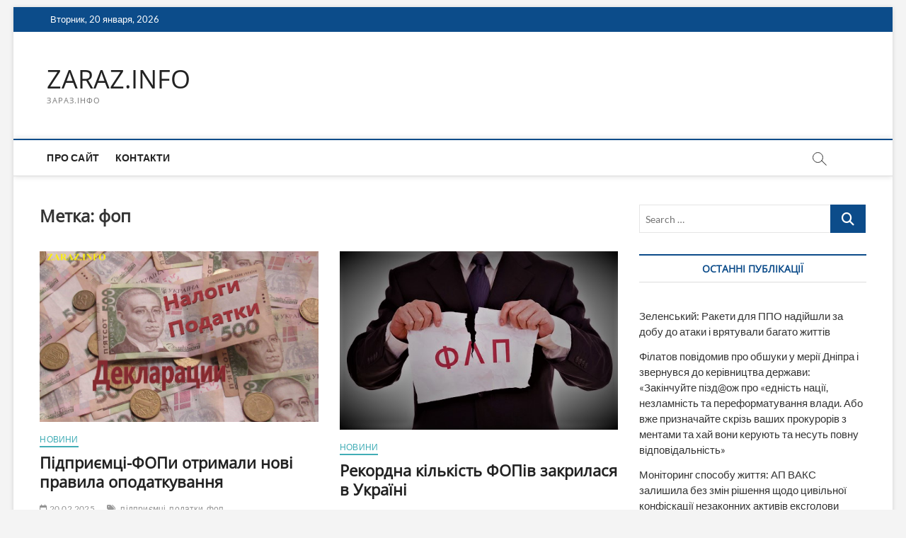

--- FILE ---
content_type: text/html; charset=UTF-8
request_url: https://zaraz.info/tag/fop/
body_size: 17231
content:
<!DOCTYPE html>
<html lang="ru-RU">
<head>
<meta charset="UTF-8" />
<link rel="profile" href="https://gmpg.org/xfn/11" />
<title>фоп &#8212; ZARAZ.INFO</title>
		 		 		 		 		 		 		 		 		 		 		 <meta name='robots' content='max-image-preview:large' />
<link rel='dns-prefetch' href='//www.googletagmanager.com' />
<link rel='dns-prefetch' href='//pagead2.googlesyndication.com' />
<link rel="alternate" type="application/rss+xml" title="ZARAZ.INFO &raquo; Лента" href="https://zaraz.info/feed/" />
<link rel="alternate" type="application/rss+xml" title="ZARAZ.INFO &raquo; Лента комментариев" href="https://zaraz.info/comments/feed/" />
<link rel="alternate" type="application/rss+xml" title="ZARAZ.INFO &raquo; Лента метки фоп" href="https://zaraz.info/tag/fop/feed/" />
<style id='wp-img-auto-sizes-contain-inline-css' type='text/css'>
img:is([sizes=auto i],[sizes^="auto," i]){contain-intrinsic-size:3000px 1500px}
/*# sourceURL=wp-img-auto-sizes-contain-inline-css */
</style>
<style id='wp-emoji-styles-inline-css' type='text/css'>

	img.wp-smiley, img.emoji {
		display: inline !important;
		border: none !important;
		box-shadow: none !important;
		height: 1em !important;
		width: 1em !important;
		margin: 0 0.07em !important;
		vertical-align: -0.1em !important;
		background: none !important;
		padding: 0 !important;
	}
/*# sourceURL=wp-emoji-styles-inline-css */
</style>
<style id='wp-block-library-inline-css' type='text/css'>
:root{--wp-block-synced-color:#7a00df;--wp-block-synced-color--rgb:122,0,223;--wp-bound-block-color:var(--wp-block-synced-color);--wp-editor-canvas-background:#ddd;--wp-admin-theme-color:#007cba;--wp-admin-theme-color--rgb:0,124,186;--wp-admin-theme-color-darker-10:#006ba1;--wp-admin-theme-color-darker-10--rgb:0,107,160.5;--wp-admin-theme-color-darker-20:#005a87;--wp-admin-theme-color-darker-20--rgb:0,90,135;--wp-admin-border-width-focus:2px}@media (min-resolution:192dpi){:root{--wp-admin-border-width-focus:1.5px}}.wp-element-button{cursor:pointer}:root .has-very-light-gray-background-color{background-color:#eee}:root .has-very-dark-gray-background-color{background-color:#313131}:root .has-very-light-gray-color{color:#eee}:root .has-very-dark-gray-color{color:#313131}:root .has-vivid-green-cyan-to-vivid-cyan-blue-gradient-background{background:linear-gradient(135deg,#00d084,#0693e3)}:root .has-purple-crush-gradient-background{background:linear-gradient(135deg,#34e2e4,#4721fb 50%,#ab1dfe)}:root .has-hazy-dawn-gradient-background{background:linear-gradient(135deg,#faaca8,#dad0ec)}:root .has-subdued-olive-gradient-background{background:linear-gradient(135deg,#fafae1,#67a671)}:root .has-atomic-cream-gradient-background{background:linear-gradient(135deg,#fdd79a,#004a59)}:root .has-nightshade-gradient-background{background:linear-gradient(135deg,#330968,#31cdcf)}:root .has-midnight-gradient-background{background:linear-gradient(135deg,#020381,#2874fc)}:root{--wp--preset--font-size--normal:16px;--wp--preset--font-size--huge:42px}.has-regular-font-size{font-size:1em}.has-larger-font-size{font-size:2.625em}.has-normal-font-size{font-size:var(--wp--preset--font-size--normal)}.has-huge-font-size{font-size:var(--wp--preset--font-size--huge)}.has-text-align-center{text-align:center}.has-text-align-left{text-align:left}.has-text-align-right{text-align:right}.has-fit-text{white-space:nowrap!important}#end-resizable-editor-section{display:none}.aligncenter{clear:both}.items-justified-left{justify-content:flex-start}.items-justified-center{justify-content:center}.items-justified-right{justify-content:flex-end}.items-justified-space-between{justify-content:space-between}.screen-reader-text{border:0;clip-path:inset(50%);height:1px;margin:-1px;overflow:hidden;padding:0;position:absolute;width:1px;word-wrap:normal!important}.screen-reader-text:focus{background-color:#ddd;clip-path:none;color:#444;display:block;font-size:1em;height:auto;left:5px;line-height:normal;padding:15px 23px 14px;text-decoration:none;top:5px;width:auto;z-index:100000}html :where(.has-border-color){border-style:solid}html :where([style*=border-top-color]){border-top-style:solid}html :where([style*=border-right-color]){border-right-style:solid}html :where([style*=border-bottom-color]){border-bottom-style:solid}html :where([style*=border-left-color]){border-left-style:solid}html :where([style*=border-width]){border-style:solid}html :where([style*=border-top-width]){border-top-style:solid}html :where([style*=border-right-width]){border-right-style:solid}html :where([style*=border-bottom-width]){border-bottom-style:solid}html :where([style*=border-left-width]){border-left-style:solid}html :where(img[class*=wp-image-]){height:auto;max-width:100%}:where(figure){margin:0 0 1em}html :where(.is-position-sticky){--wp-admin--admin-bar--position-offset:var(--wp-admin--admin-bar--height,0px)}@media screen and (max-width:600px){html :where(.is-position-sticky){--wp-admin--admin-bar--position-offset:0px}}

/*# sourceURL=wp-block-library-inline-css */
</style><style id='wp-block-heading-inline-css' type='text/css'>
h1:where(.wp-block-heading).has-background,h2:where(.wp-block-heading).has-background,h3:where(.wp-block-heading).has-background,h4:where(.wp-block-heading).has-background,h5:where(.wp-block-heading).has-background,h6:where(.wp-block-heading).has-background{padding:1.25em 2.375em}h1.has-text-align-left[style*=writing-mode]:where([style*=vertical-lr]),h1.has-text-align-right[style*=writing-mode]:where([style*=vertical-rl]),h2.has-text-align-left[style*=writing-mode]:where([style*=vertical-lr]),h2.has-text-align-right[style*=writing-mode]:where([style*=vertical-rl]),h3.has-text-align-left[style*=writing-mode]:where([style*=vertical-lr]),h3.has-text-align-right[style*=writing-mode]:where([style*=vertical-rl]),h4.has-text-align-left[style*=writing-mode]:where([style*=vertical-lr]),h4.has-text-align-right[style*=writing-mode]:where([style*=vertical-rl]),h5.has-text-align-left[style*=writing-mode]:where([style*=vertical-lr]),h5.has-text-align-right[style*=writing-mode]:where([style*=vertical-rl]),h6.has-text-align-left[style*=writing-mode]:where([style*=vertical-lr]),h6.has-text-align-right[style*=writing-mode]:where([style*=vertical-rl]){rotate:180deg}
/*# sourceURL=https://zaraz.info/wp-includes/blocks/heading/style.min.css */
</style>
<style id='wp-block-list-inline-css' type='text/css'>
ol,ul{box-sizing:border-box}:root :where(.wp-block-list.has-background){padding:1.25em 2.375em}
/*# sourceURL=https://zaraz.info/wp-includes/blocks/list/style.min.css */
</style>
<style id='wp-block-paragraph-inline-css' type='text/css'>
.is-small-text{font-size:.875em}.is-regular-text{font-size:1em}.is-large-text{font-size:2.25em}.is-larger-text{font-size:3em}.has-drop-cap:not(:focus):first-letter{float:left;font-size:8.4em;font-style:normal;font-weight:100;line-height:.68;margin:.05em .1em 0 0;text-transform:uppercase}body.rtl .has-drop-cap:not(:focus):first-letter{float:none;margin-left:.1em}p.has-drop-cap.has-background{overflow:hidden}:root :where(p.has-background){padding:1.25em 2.375em}:where(p.has-text-color:not(.has-link-color)) a{color:inherit}p.has-text-align-left[style*="writing-mode:vertical-lr"],p.has-text-align-right[style*="writing-mode:vertical-rl"]{rotate:180deg}
/*# sourceURL=https://zaraz.info/wp-includes/blocks/paragraph/style.min.css */
</style>
<style id='global-styles-inline-css' type='text/css'>
:root{--wp--preset--aspect-ratio--square: 1;--wp--preset--aspect-ratio--4-3: 4/3;--wp--preset--aspect-ratio--3-4: 3/4;--wp--preset--aspect-ratio--3-2: 3/2;--wp--preset--aspect-ratio--2-3: 2/3;--wp--preset--aspect-ratio--16-9: 16/9;--wp--preset--aspect-ratio--9-16: 9/16;--wp--preset--color--black: #000000;--wp--preset--color--cyan-bluish-gray: #abb8c3;--wp--preset--color--white: #ffffff;--wp--preset--color--pale-pink: #f78da7;--wp--preset--color--vivid-red: #cf2e2e;--wp--preset--color--luminous-vivid-orange: #ff6900;--wp--preset--color--luminous-vivid-amber: #fcb900;--wp--preset--color--light-green-cyan: #7bdcb5;--wp--preset--color--vivid-green-cyan: #00d084;--wp--preset--color--pale-cyan-blue: #8ed1fc;--wp--preset--color--vivid-cyan-blue: #0693e3;--wp--preset--color--vivid-purple: #9b51e0;--wp--preset--gradient--vivid-cyan-blue-to-vivid-purple: linear-gradient(135deg,rgb(6,147,227) 0%,rgb(155,81,224) 100%);--wp--preset--gradient--light-green-cyan-to-vivid-green-cyan: linear-gradient(135deg,rgb(122,220,180) 0%,rgb(0,208,130) 100%);--wp--preset--gradient--luminous-vivid-amber-to-luminous-vivid-orange: linear-gradient(135deg,rgb(252,185,0) 0%,rgb(255,105,0) 100%);--wp--preset--gradient--luminous-vivid-orange-to-vivid-red: linear-gradient(135deg,rgb(255,105,0) 0%,rgb(207,46,46) 100%);--wp--preset--gradient--very-light-gray-to-cyan-bluish-gray: linear-gradient(135deg,rgb(238,238,238) 0%,rgb(169,184,195) 100%);--wp--preset--gradient--cool-to-warm-spectrum: linear-gradient(135deg,rgb(74,234,220) 0%,rgb(151,120,209) 20%,rgb(207,42,186) 40%,rgb(238,44,130) 60%,rgb(251,105,98) 80%,rgb(254,248,76) 100%);--wp--preset--gradient--blush-light-purple: linear-gradient(135deg,rgb(255,206,236) 0%,rgb(152,150,240) 100%);--wp--preset--gradient--blush-bordeaux: linear-gradient(135deg,rgb(254,205,165) 0%,rgb(254,45,45) 50%,rgb(107,0,62) 100%);--wp--preset--gradient--luminous-dusk: linear-gradient(135deg,rgb(255,203,112) 0%,rgb(199,81,192) 50%,rgb(65,88,208) 100%);--wp--preset--gradient--pale-ocean: linear-gradient(135deg,rgb(255,245,203) 0%,rgb(182,227,212) 50%,rgb(51,167,181) 100%);--wp--preset--gradient--electric-grass: linear-gradient(135deg,rgb(202,248,128) 0%,rgb(113,206,126) 100%);--wp--preset--gradient--midnight: linear-gradient(135deg,rgb(2,3,129) 0%,rgb(40,116,252) 100%);--wp--preset--font-size--small: 13px;--wp--preset--font-size--medium: 20px;--wp--preset--font-size--large: 36px;--wp--preset--font-size--x-large: 42px;--wp--preset--spacing--20: 0.44rem;--wp--preset--spacing--30: 0.67rem;--wp--preset--spacing--40: 1rem;--wp--preset--spacing--50: 1.5rem;--wp--preset--spacing--60: 2.25rem;--wp--preset--spacing--70: 3.38rem;--wp--preset--spacing--80: 5.06rem;--wp--preset--shadow--natural: 6px 6px 9px rgba(0, 0, 0, 0.2);--wp--preset--shadow--deep: 12px 12px 50px rgba(0, 0, 0, 0.4);--wp--preset--shadow--sharp: 6px 6px 0px rgba(0, 0, 0, 0.2);--wp--preset--shadow--outlined: 6px 6px 0px -3px rgb(255, 255, 255), 6px 6px rgb(0, 0, 0);--wp--preset--shadow--crisp: 6px 6px 0px rgb(0, 0, 0);}:where(.is-layout-flex){gap: 0.5em;}:where(.is-layout-grid){gap: 0.5em;}body .is-layout-flex{display: flex;}.is-layout-flex{flex-wrap: wrap;align-items: center;}.is-layout-flex > :is(*, div){margin: 0;}body .is-layout-grid{display: grid;}.is-layout-grid > :is(*, div){margin: 0;}:where(.wp-block-columns.is-layout-flex){gap: 2em;}:where(.wp-block-columns.is-layout-grid){gap: 2em;}:where(.wp-block-post-template.is-layout-flex){gap: 1.25em;}:where(.wp-block-post-template.is-layout-grid){gap: 1.25em;}.has-black-color{color: var(--wp--preset--color--black) !important;}.has-cyan-bluish-gray-color{color: var(--wp--preset--color--cyan-bluish-gray) !important;}.has-white-color{color: var(--wp--preset--color--white) !important;}.has-pale-pink-color{color: var(--wp--preset--color--pale-pink) !important;}.has-vivid-red-color{color: var(--wp--preset--color--vivid-red) !important;}.has-luminous-vivid-orange-color{color: var(--wp--preset--color--luminous-vivid-orange) !important;}.has-luminous-vivid-amber-color{color: var(--wp--preset--color--luminous-vivid-amber) !important;}.has-light-green-cyan-color{color: var(--wp--preset--color--light-green-cyan) !important;}.has-vivid-green-cyan-color{color: var(--wp--preset--color--vivid-green-cyan) !important;}.has-pale-cyan-blue-color{color: var(--wp--preset--color--pale-cyan-blue) !important;}.has-vivid-cyan-blue-color{color: var(--wp--preset--color--vivid-cyan-blue) !important;}.has-vivid-purple-color{color: var(--wp--preset--color--vivid-purple) !important;}.has-black-background-color{background-color: var(--wp--preset--color--black) !important;}.has-cyan-bluish-gray-background-color{background-color: var(--wp--preset--color--cyan-bluish-gray) !important;}.has-white-background-color{background-color: var(--wp--preset--color--white) !important;}.has-pale-pink-background-color{background-color: var(--wp--preset--color--pale-pink) !important;}.has-vivid-red-background-color{background-color: var(--wp--preset--color--vivid-red) !important;}.has-luminous-vivid-orange-background-color{background-color: var(--wp--preset--color--luminous-vivid-orange) !important;}.has-luminous-vivid-amber-background-color{background-color: var(--wp--preset--color--luminous-vivid-amber) !important;}.has-light-green-cyan-background-color{background-color: var(--wp--preset--color--light-green-cyan) !important;}.has-vivid-green-cyan-background-color{background-color: var(--wp--preset--color--vivid-green-cyan) !important;}.has-pale-cyan-blue-background-color{background-color: var(--wp--preset--color--pale-cyan-blue) !important;}.has-vivid-cyan-blue-background-color{background-color: var(--wp--preset--color--vivid-cyan-blue) !important;}.has-vivid-purple-background-color{background-color: var(--wp--preset--color--vivid-purple) !important;}.has-black-border-color{border-color: var(--wp--preset--color--black) !important;}.has-cyan-bluish-gray-border-color{border-color: var(--wp--preset--color--cyan-bluish-gray) !important;}.has-white-border-color{border-color: var(--wp--preset--color--white) !important;}.has-pale-pink-border-color{border-color: var(--wp--preset--color--pale-pink) !important;}.has-vivid-red-border-color{border-color: var(--wp--preset--color--vivid-red) !important;}.has-luminous-vivid-orange-border-color{border-color: var(--wp--preset--color--luminous-vivid-orange) !important;}.has-luminous-vivid-amber-border-color{border-color: var(--wp--preset--color--luminous-vivid-amber) !important;}.has-light-green-cyan-border-color{border-color: var(--wp--preset--color--light-green-cyan) !important;}.has-vivid-green-cyan-border-color{border-color: var(--wp--preset--color--vivid-green-cyan) !important;}.has-pale-cyan-blue-border-color{border-color: var(--wp--preset--color--pale-cyan-blue) !important;}.has-vivid-cyan-blue-border-color{border-color: var(--wp--preset--color--vivid-cyan-blue) !important;}.has-vivid-purple-border-color{border-color: var(--wp--preset--color--vivid-purple) !important;}.has-vivid-cyan-blue-to-vivid-purple-gradient-background{background: var(--wp--preset--gradient--vivid-cyan-blue-to-vivid-purple) !important;}.has-light-green-cyan-to-vivid-green-cyan-gradient-background{background: var(--wp--preset--gradient--light-green-cyan-to-vivid-green-cyan) !important;}.has-luminous-vivid-amber-to-luminous-vivid-orange-gradient-background{background: var(--wp--preset--gradient--luminous-vivid-amber-to-luminous-vivid-orange) !important;}.has-luminous-vivid-orange-to-vivid-red-gradient-background{background: var(--wp--preset--gradient--luminous-vivid-orange-to-vivid-red) !important;}.has-very-light-gray-to-cyan-bluish-gray-gradient-background{background: var(--wp--preset--gradient--very-light-gray-to-cyan-bluish-gray) !important;}.has-cool-to-warm-spectrum-gradient-background{background: var(--wp--preset--gradient--cool-to-warm-spectrum) !important;}.has-blush-light-purple-gradient-background{background: var(--wp--preset--gradient--blush-light-purple) !important;}.has-blush-bordeaux-gradient-background{background: var(--wp--preset--gradient--blush-bordeaux) !important;}.has-luminous-dusk-gradient-background{background: var(--wp--preset--gradient--luminous-dusk) !important;}.has-pale-ocean-gradient-background{background: var(--wp--preset--gradient--pale-ocean) !important;}.has-electric-grass-gradient-background{background: var(--wp--preset--gradient--electric-grass) !important;}.has-midnight-gradient-background{background: var(--wp--preset--gradient--midnight) !important;}.has-small-font-size{font-size: var(--wp--preset--font-size--small) !important;}.has-medium-font-size{font-size: var(--wp--preset--font-size--medium) !important;}.has-large-font-size{font-size: var(--wp--preset--font-size--large) !important;}.has-x-large-font-size{font-size: var(--wp--preset--font-size--x-large) !important;}
/*# sourceURL=global-styles-inline-css */
</style>

<style id='classic-theme-styles-inline-css' type='text/css'>
/*! This file is auto-generated */
.wp-block-button__link{color:#fff;background-color:#32373c;border-radius:9999px;box-shadow:none;text-decoration:none;padding:calc(.667em + 2px) calc(1.333em + 2px);font-size:1.125em}.wp-block-file__button{background:#32373c;color:#fff;text-decoration:none}
/*# sourceURL=/wp-includes/css/classic-themes.min.css */
</style>
<link rel='stylesheet' id='magbook-style-css' href='https://zaraz.info/wp-content/themes/magbook/style.css?ver=6.9' type='text/css' media='all' />
<link rel='stylesheet' id='font-awesome-css' href='https://zaraz.info/wp-content/themes/magbook/assets/font-awesome/css/all.min.css?ver=6.9' type='text/css' media='all' />
<link rel='stylesheet' id='magbook-responsive-css' href='https://zaraz.info/wp-content/themes/magbook/css/responsive.css?ver=6.9' type='text/css' media='all' />
<link rel='stylesheet' id='magbook-google-fonts-css' href='https://zaraz.info/wp-content/fonts/f2ca4252a370f7369fd9c81b330cbef9.css?ver=6.9' type='text/css' media='all' />
<script type="text/javascript" src="https://zaraz.info/wp-includes/js/jquery/jquery.min.js?ver=3.7.1" id="jquery-core-js"></script>
<script type="text/javascript" src="https://zaraz.info/wp-includes/js/jquery/jquery-migrate.min.js?ver=3.4.1" id="jquery-migrate-js"></script>

<!-- Сниппет тегов Google (gtag.js), добавленный Site Kit -->
<!-- Сниппет Google Analytics добавлен с помощью Site Kit -->
<script type="text/javascript" src="https://www.googletagmanager.com/gtag/js?id=G-XEY7V8G0GF" id="google_gtagjs-js" async></script>
<script type="text/javascript" id="google_gtagjs-js-after">
/* <![CDATA[ */
window.dataLayer = window.dataLayer || [];function gtag(){dataLayer.push(arguments);}
gtag("set","linker",{"domains":["zaraz.info"]});
gtag("js", new Date());
gtag("set", "developer_id.dZTNiMT", true);
gtag("config", "G-XEY7V8G0GF");
//# sourceURL=google_gtagjs-js-after
/* ]]> */
</script>
<link rel="https://api.w.org/" href="https://zaraz.info/wp-json/" /><link rel="alternate" title="JSON" type="application/json" href="https://zaraz.info/wp-json/wp/v2/tags/3150" /><link rel="EditURI" type="application/rsd+xml" title="RSD" href="https://zaraz.info/xmlrpc.php?rsd" />
<meta name="generator" content="WordPress 6.9" />
<meta name="generator" content="Site Kit by Google 1.170.0" /><!-- Analytics by WP Statistics - https://wp-statistics.com -->
	<meta name="viewport" content="width=device-width" />
	
<!-- Метатеги Google AdSense, добавленные Site Kit -->
<meta name="google-adsense-platform-account" content="ca-host-pub-2644536267352236">
<meta name="google-adsense-platform-domain" content="sitekit.withgoogle.com">
<!-- Завершите метатеги Google AdSense, добавленные Site Kit -->
<!-- Нет версии AMPHTML для этого URL. -->
<!-- Сниппет Google AdSense, добавленный Site Kit -->
<script type="text/javascript" async="async" src="https://pagead2.googlesyndication.com/pagead/js/adsbygoogle.js?client=ca-pub-7051373578798560&amp;host=ca-host-pub-2644536267352236" crossorigin="anonymous"></script>

<!-- Конечный сниппет Google AdSense, добавленный Site Kit -->
<link rel="icon" href="https://zaraz.info/wp-content/uploads/2016/07/cropped-photo1-32x32.jpg" sizes="32x32" />
<link rel="icon" href="https://zaraz.info/wp-content/uploads/2016/07/cropped-photo1-192x192.jpg" sizes="192x192" />
<link rel="apple-touch-icon" href="https://zaraz.info/wp-content/uploads/2016/07/cropped-photo1-180x180.jpg" />
<meta name="msapplication-TileImage" content="https://zaraz.info/wp-content/uploads/2016/07/cropped-photo1-270x270.jpg" />
</head>
<body class="archive tag tag-fop tag-3150 wp-custom-logo wp-embed-responsive wp-theme-magbook boxed-layout two-column-blog n-sld ">
	<div id="page" class="site">
	<a class="skip-link screen-reader-text" href="#site-content-contain">Skip to content</a>
	<!-- Masthead ============================================= -->
	<header id="masthead" class="site-header" role="banner">
		<div class="header-wrap">
						<!-- Top Header============================================= -->
			<div class="top-header">

									<div class="top-bar">
						<div class="wrap">
															<div class="top-bar-date">
									<span>Вторник, 20 января, 2026</span>
								</div>
							<div class="header-social-block"></div><!-- end .header-social-block -->
						</div> <!-- end .wrap -->
					</div> <!-- end .top-bar -->
				
				<!-- Main Header============================================= -->
				<div class="logo-bar"> <div class="wrap"> <div id="site-branding"><div id="site-detail"> <h2 id="site-title"> 				<a href="https://zaraz.info/" title="ZARAZ.INFO" rel="home"> ZARAZ.INFO </a>
				 </h2> <!-- end .site-title --> 					<div id="site-description"> ЗАРАЗ.ІНФО </div> <!-- end #site-description -->
						
		</div></div>		</div><!-- end .wrap -->
	</div><!-- end .logo-bar -->


				<div id="sticky-header" class="clearfix">
					<div class="wrap">
						<div class="main-header clearfix">

							<!-- Main Nav ============================================= -->
									<div id="site-branding">
						<div id="site-detail">
				<div id="site-title">
					<a href="https://zaraz.info/" title="ZARAZ.INFO" rel="home"> ZARAZ.INFO </a>
				</div>
				<!-- end #site-title -->
				<div id="site-description">ЗАРАЗ.ІНФО</div> <!-- end #site-description -->
			</div>
						</div> <!-- end #site-branding -->
									<nav id="site-navigation" class="main-navigation clearfix" role="navigation" aria-label="Main Menu">
																
									<button class="menu-toggle" type="button" aria-controls="primary-menu" aria-expanded="false">
										<span class="line-bar"></span>
									</button><!-- end .menu-toggle -->
									<ul id="primary-menu" class="menu nav-menu"><li id="menu-item-332" class="menu-item menu-item-type-post_type menu-item-object-page menu-item-332"><a href="https://zaraz.info/pro-sajt/">Про сайт</a></li>
<li id="menu-item-331" class="menu-item menu-item-type-post_type menu-item-object-page menu-item-331"><a href="https://zaraz.info/kontakti/">Контакти</a></li>
</ul>								</nav> <!-- end #site-navigation -->
															<button id="search-toggle" type="button" class="header-search" type="button"></button>
								<div id="search-box" class="clearfix">
									<form class="search-form" action="https://zaraz.info/" method="get">
			<label class="screen-reader-text">Search &hellip;</label>
		<input type="search" name="s" class="search-field" placeholder="Search &hellip;" autocomplete="off" />
		<button type="submit" class="search-submit"><i class="fa-solid fa-magnifying-glass"></i></button>
</form> <!-- end .search-form -->								</div>  <!-- end #search-box -->
							
						</div><!-- end .main-header -->
					</div> <!-- end .wrap -->
				</div><!-- end #sticky-header -->

							</div><!-- end .top-header -->
					</div><!-- end .header-wrap -->

		<!-- Breaking News ============================================= -->
		
		<!-- Main Slider ============================================= -->
			</header> <!-- end #masthead -->

	<!-- Main Page Start ============================================= -->
	<div id="site-content-contain" class="site-content-contain">
		<div id="content" class="site-content">
				<div class="wrap">
	<div id="primary" class="content-area">
		<main id="main" class="site-main" role="main">
							<header class="page-header">
					<h1 class="page-title">Метка: <span>фоп</span></h1>				</header><!-- .page-header -->
				<article id="post-30654" class="post-30654 post type-post status-publish format-standard has-post-thumbnail hentry category-news tag-pidpriyemtsi tag-podatki tag-fop">
					<div class="post-image-content">
				<figure class="post-featured-image">
					<a href="https://zaraz.info/pidpri%d1%94mczi-fopi-otrimali-novi-pravila-opodatkuvannya/" title="Підприємці-ФОПи отримали нові правила оподаткування">
					<img width="785" height="480" src="https://zaraz.info/wp-content/uploads/bez-imeni-kopirovat-1.jpg" class="attachment-magbook-featured-blog size-magbook-featured-blog wp-post-image" alt="" decoding="async" fetchpriority="high" srcset="https://zaraz.info/wp-content/uploads/bez-imeni-kopirovat-1.jpg 1766w, https://zaraz.info/wp-content/uploads/bez-imeni-kopirovat-1-768x470.jpg 768w" sizes="(max-width: 785px) 100vw, 785px" />					</a>
				</figure><!-- end.post-featured-image  -->
			</div><!-- end.post-image-content -->
					<header class="entry-header">
				 
					<div class="entry-meta">
							<span class="cats-links">
								<a class="cl-2" href="https://zaraz.info/category/news/">Новини</a>
				</span><!-- end .cat-links -->
					</div>
								<h2 class="entry-title"> <a href="https://zaraz.info/pidpri%d1%94mczi-fopi-otrimali-novi-pravila-opodatkuvannya/" title="Підприємці-ФОПи отримали нові правила оподаткування"> Підприємці-ФОПи отримали нові правила оподаткування </a> </h2> <!-- end.entry-title -->

				<div class="entry-meta"><span class="author vcard"><a href="https://zaraz.info/author/vladimir-hapchuk/" title="Підприємці-ФОПи отримали нові правила оподаткування"><i class="fa-regular fa-user"></i> Главный РЕДАКТОР</a></span><span class="posted-on"><a href="https://zaraz.info/pidpri%d1%94mczi-fopi-otrimali-novi-pravila-opodatkuvannya/" title="20.02.2025"><i class="fa-regular fa-calendar"></i> 20.02.2025</a></span>							<span class="tag-links">
								<a href="https://zaraz.info/tag/pidpriyemtsi/" rel="tag">підприємці</a><a href="https://zaraz.info/tag/podatki/" rel="tag">податки</a><a href="https://zaraz.info/tag/fop/" rel="tag">фоп</a>							</span> <!-- end .tag-links -->
						</div> <!-- end .entry-meta -->			</header><!-- end .entry-header -->
			<div class="entry-content">
				<p>З 2025 року всі фізичні особи-підприємці (ФОП), незалежно від групи оподаткування, повинні сплачувати військовий збір. ФОПи 1, 2 та 4 груп будуть платити фіксовану суму&hellip; </p>
					<a href="https://zaraz.info/pidpri%d1%94mczi-fopi-otrimali-novi-pravila-opodatkuvannya/" class="more-link">View More<span class="screen-reader-text"> Підприємці-ФОПи отримали нові правила оподаткування</span></a><!-- wp-default -->
								</div> <!-- end .entry-content -->
					</article><!-- end .post -->	<article id="post-30642" class="post-30642 post type-post status-publish format-standard has-post-thumbnail hentry category-news tag-pidpriyemets tag-fop">
					<div class="post-image-content">
				<figure class="post-featured-image">
					<a href="https://zaraz.info/rekordna-kilkist-fopiv-zakrilasya-v-ukra%d1%97ni/" title="Рекордна кількість ФОПів закрилася в Україні">
					<img width="512" height="328" src="https://zaraz.info/wp-content/uploads/flp.jpg" class="attachment-magbook-featured-blog size-magbook-featured-blog wp-post-image" alt="" decoding="async" />					</a>
				</figure><!-- end.post-featured-image  -->
			</div><!-- end.post-image-content -->
					<header class="entry-header">
				 
					<div class="entry-meta">
							<span class="cats-links">
								<a class="cl-2" href="https://zaraz.info/category/news/">Новини</a>
				</span><!-- end .cat-links -->
					</div>
								<h2 class="entry-title"> <a href="https://zaraz.info/rekordna-kilkist-fopiv-zakrilasya-v-ukra%d1%97ni/" title="Рекордна кількість ФОПів закрилася в Україні"> Рекордна кількість ФОПів закрилася в Україні </a> </h2> <!-- end.entry-title -->

				<div class="entry-meta"><span class="author vcard"><a href="https://zaraz.info/author/vladimir-hapchuk/" title="Рекордна кількість ФОПів закрилася в Україні"><i class="fa-regular fa-user"></i> Главный РЕДАКТОР</a></span><span class="posted-on"><a href="https://zaraz.info/rekordna-kilkist-fopiv-zakrilasya-v-ukra%d1%97ni/" title="17.02.2025"><i class="fa-regular fa-calendar"></i> 17.02.2025</a></span>							<span class="tag-links">
								<a href="https://zaraz.info/tag/pidpriyemets/" rel="tag">підприємець</a><a href="https://zaraz.info/tag/fop/" rel="tag">фоп</a>							</span> <!-- end .tag-links -->
						</div> <!-- end .entry-meta -->			</header><!-- end .entry-header -->
			<div class="entry-content">
				<p>З березня 2022 року в Україні щомісячно відкривалося більше ФОПів, ніж закривалося. Проте наприкінці 2024 року через зростання податкового навантаження для підприємців ситуація змінилася, повідомляє платформа &#171;Опендатабот&#171;.  &hellip; </p>
					<a href="https://zaraz.info/rekordna-kilkist-fopiv-zakrilasya-v-ukra%d1%97ni/" class="more-link">View More<span class="screen-reader-text"> Рекордна кількість ФОПів закрилася в Україні</span></a><!-- wp-default -->
								</div> <!-- end .entry-content -->
					</article><!-- end .post -->	<article id="post-29669" class="post-29669 post type-post status-publish format-standard has-post-thumbnail hentry category-news tag-vpo-2 tag-soczialni-viplati tag-fop">
					<div class="post-image-content">
				<figure class="post-featured-image">
					<a href="https://zaraz.info/re%d1%94stracziya-fop-dlya-prodovzhennya-viplat-vpo-yak-cze-praczyu%d1%94-ta-v-chomu-rizik/" title="Реєстрація ФОП для продовження виплат ВПО: як це працює та в чому ризик">
					<img width="774" height="480" src="https://zaraz.info/wp-content/uploads/komp.jpg" class="attachment-magbook-featured-blog size-magbook-featured-blog wp-post-image" alt="" decoding="async" srcset="https://zaraz.info/wp-content/uploads/komp.jpg 1019w, https://zaraz.info/wp-content/uploads/komp-768x476.jpg 768w" sizes="(max-width: 774px) 100vw, 774px" />					</a>
				</figure><!-- end.post-featured-image  -->
			</div><!-- end.post-image-content -->
					<header class="entry-header">
				 
					<div class="entry-meta">
							<span class="cats-links">
								<a class="cl-2" href="https://zaraz.info/category/news/">Новини</a>
				</span><!-- end .cat-links -->
					</div>
								<h2 class="entry-title"> <a href="https://zaraz.info/re%d1%94stracziya-fop-dlya-prodovzhennya-viplat-vpo-yak-cze-praczyu%d1%94-ta-v-chomu-rizik/" title="Реєстрація ФОП для продовження виплат ВПО: як це працює та в чому ризик"> Реєстрація ФОП для продовження виплат ВПО: як це працює та в чому ризик </a> </h2> <!-- end.entry-title -->

				<div class="entry-meta"><span class="author vcard"><a href="https://zaraz.info/author/vladimir-hapchuk/" title="Реєстрація ФОП для продовження виплат ВПО: як це працює та в чому ризик"><i class="fa-regular fa-user"></i> Главный РЕДАКТОР</a></span><span class="posted-on"><a href="https://zaraz.info/re%d1%94stracziya-fop-dlya-prodovzhennya-viplat-vpo-yak-cze-praczyu%d1%94-ta-v-chomu-rizik/" title="22.09.2024"><i class="fa-regular fa-calendar"></i> 22.09.2024</a></span>							<span class="tag-links">
								<a href="https://zaraz.info/tag/vpo-2/" rel="tag">впо</a><a href="https://zaraz.info/tag/soczialni-viplati/" rel="tag">соціальні виплати</a><a href="https://zaraz.info/tag/fop/" rel="tag">фоп</a>							</span> <!-- end .tag-links -->
						</div> <!-- end .entry-meta -->			</header><!-- end .entry-header -->
			<div class="entry-content">
				<p>Багато внутрішньо переміщених осіб через нові законодавчі зміни щодо допомоги на проживання, втратили право на ці виплати.&nbsp;Водночас, одним зі шляхів їх продовження є реєстрація підприємницької&hellip; </p>
					<a href="https://zaraz.info/re%d1%94stracziya-fop-dlya-prodovzhennya-viplat-vpo-yak-cze-praczyu%d1%94-ta-v-chomu-rizik/" class="more-link">View More<span class="screen-reader-text"> Реєстрація ФОП для продовження виплат ВПО: як це працює та в чому ризик</span></a><!-- wp-default -->
								</div> <!-- end .entry-content -->
					</article><!-- end .post -->	<article id="post-29050" class="post-29050 post type-post status-publish format-standard has-post-thumbnail hentry category-news tag-ukrayina tag-fop">
					<div class="post-image-content">
				<figure class="post-featured-image">
					<a href="https://zaraz.info/ukra%d1%97nski-fop-czogo-roku-stali-zakrivatisya-v-pivtora-razi-chastishe-ale-poki-i-vidkrivatisya-chastishe-youcontrol-market/" title="Українські ФОП цього року стали закриватися в півтора рази частіше, але поки і відкриватися частіше &#8212; YouControl.Market.">
					<img width="820" height="480" src="https://zaraz.info/wp-content/uploads/fop-zakrivayutsya-v-ukraїni-820x480.jpg" class="attachment-magbook-featured-blog size-magbook-featured-blog wp-post-image" alt="" decoding="async" loading="lazy" />					</a>
				</figure><!-- end.post-featured-image  -->
			</div><!-- end.post-image-content -->
					<header class="entry-header">
				 
					<div class="entry-meta">
							<span class="cats-links">
								<a class="cl-2" href="https://zaraz.info/category/news/">Новини</a>
				</span><!-- end .cat-links -->
					</div>
								<h2 class="entry-title"> <a href="https://zaraz.info/ukra%d1%97nski-fop-czogo-roku-stali-zakrivatisya-v-pivtora-razi-chastishe-ale-poki-i-vidkrivatisya-chastishe-youcontrol-market/" title="Українські ФОП цього року стали закриватися в півтора рази частіше, але поки і відкриватися частіше &#8212; YouControl.Market."> Українські ФОП цього року стали закриватися в півтора рази частіше, але поки і відкриватися частіше &#8212; YouControl.Market. </a> </h2> <!-- end.entry-title -->

				<div class="entry-meta"><span class="author vcard"><a href="https://zaraz.info/author/vladimir-hapchuk/" title="Українські ФОП цього року стали закриватися в півтора рази частіше, але поки і відкриватися частіше &#8212; YouControl.Market."><i class="fa-regular fa-user"></i> Главный РЕДАКТОР</a></span><span class="posted-on"><a href="https://zaraz.info/ukra%d1%97nski-fop-czogo-roku-stali-zakrivatisya-v-pivtora-razi-chastishe-ale-poki-i-vidkrivatisya-chastishe-youcontrol-market/" title="07.07.2024"><i class="fa-regular fa-calendar"></i> 07.07.2024</a></span>							<span class="comments">
							<a href="https://zaraz.info/ukra%d1%97nski-fop-czogo-roku-stali-zakrivatisya-v-pivtora-razi-chastishe-ale-poki-i-vidkrivatisya-chastishe-youcontrol-market/#respond"><i class="fa-regular fa-comment"></i> No Comments</a> </span>
												<span class="tag-links">
								<a href="https://zaraz.info/tag/ukrayina/" rel="tag">україна</a><a href="https://zaraz.info/tag/fop/" rel="tag">фоп</a>							</span> <!-- end .tag-links -->
						</div> <!-- end .entry-meta -->			</header><!-- end .entry-header -->
			<div class="entry-content">
				<p>Українські ФОП цього року стали закриватися в півтора рази частіше, свідчать дані YouControl.Market. За перші півроку 2024 року закрилися майже 92 тисячі ФОП, що на&hellip; </p>
					<a href="https://zaraz.info/ukra%d1%97nski-fop-czogo-roku-stali-zakrivatisya-v-pivtora-razi-chastishe-ale-poki-i-vidkrivatisya-chastishe-youcontrol-market/" class="more-link">View More<span class="screen-reader-text"> Українські ФОП цього року стали закриватися в півтора рази частіше, але поки і відкриватися частіше &#8212; YouControl.Market.</span></a><!-- wp-default -->
								</div> <!-- end .entry-content -->
					</article><!-- end .post -->	<article id="post-27093" class="post-27093 post type-post status-publish format-standard has-post-thumbnail hentry category-news tag-viplati tag-pereselentsi tag-fop">
					<div class="post-image-content">
				<figure class="post-featured-image">
					<a href="https://zaraz.info/nepraczyuyuchim-pereselenczyam-mozhut-skasuvati-viplatu-dopomogi-novi-zmini/" title="Непрацюючим переселенцям можуть скасувати виплату допомоги: нові зміни">
					<img width="755" height="480" src="https://zaraz.info/wp-content/uploads/dovidka-vpo-755x480.jpg" class="attachment-magbook-featured-blog size-magbook-featured-blog wp-post-image" alt="" decoding="async" loading="lazy" />					</a>
				</figure><!-- end.post-featured-image  -->
			</div><!-- end.post-image-content -->
					<header class="entry-header">
				 
					<div class="entry-meta">
							<span class="cats-links">
								<a class="cl-2" href="https://zaraz.info/category/news/">Новини</a>
				</span><!-- end .cat-links -->
					</div>
								<h2 class="entry-title"> <a href="https://zaraz.info/nepraczyuyuchim-pereselenczyam-mozhut-skasuvati-viplatu-dopomogi-novi-zmini/" title="Непрацюючим переселенцям можуть скасувати виплату допомоги: нові зміни"> Непрацюючим переселенцям можуть скасувати виплату допомоги: нові зміни </a> </h2> <!-- end.entry-title -->

				<div class="entry-meta"><span class="author vcard"><a href="https://zaraz.info/author/vladimir-hapchuk/" title="Непрацюючим переселенцям можуть скасувати виплату допомоги: нові зміни"><i class="fa-regular fa-user"></i> Главный РЕДАКТОР</a></span><span class="posted-on"><a href="https://zaraz.info/nepraczyuyuchim-pereselenczyam-mozhut-skasuvati-viplatu-dopomogi-novi-zmini/" title="29.11.2023"><i class="fa-regular fa-calendar"></i> 29.11.2023</a></span>							<span class="comments">
							<a href="https://zaraz.info/nepraczyuyuchim-pereselenczyam-mozhut-skasuvati-viplatu-dopomogi-novi-zmini/#respond"><i class="fa-regular fa-comment"></i> No Comments</a> </span>
												<span class="tag-links">
								<a href="https://zaraz.info/tag/viplati/" rel="tag">ВИПЛАТИ</a><a href="https://zaraz.info/tag/pereselentsi/" rel="tag">переселенці</a><a href="https://zaraz.info/tag/fop/" rel="tag">фоп</a>							</span> <!-- end .tag-links -->
						</div> <!-- end .entry-meta -->			</header><!-- end .entry-header -->
			<div class="entry-content">
				<p>Відбулися важливі зміни в частині працевлаштування переселенців. Детальніше про це&nbsp;виданню&nbsp;ТРИБУН&nbsp;розповіла юристка правозахисної організації “Донбас SOS” Наталія Юрлова. Вона зазначила, що раніше таких норм не було.&nbsp;&hellip; </p>
					<a href="https://zaraz.info/nepraczyuyuchim-pereselenczyam-mozhut-skasuvati-viplatu-dopomogi-novi-zmini/" class="more-link">View More<span class="screen-reader-text"> Непрацюючим переселенцям можуть скасувати виплату допомоги: нові зміни</span></a><!-- wp-default -->
								</div> <!-- end .entry-content -->
					</article><!-- end .post -->	<article id="post-23505" class="post-23505 post type-post status-publish format-standard has-post-thumbnail hentry category-news tag-gaz tag-fop">
					<div class="post-image-content">
				<figure class="post-featured-image">
					<a href="https://zaraz.info/vlasti-opredelilis-kogo-v-sluchae-chego-otklyuchat-ot-gaza-v-spiske-est-naselenie-i-fopy/" title="Власти определились, кого в случае чего отключат от газа: в списке есть население и &#171;фопы&#187;">
					<img width="650" height="418" src="https://zaraz.info/wp-content/uploads/oblgaz-donetsk.jpg" class="attachment-magbook-featured-blog size-magbook-featured-blog wp-post-image" alt="" decoding="async" loading="lazy" />					</a>
				</figure><!-- end.post-featured-image  -->
			</div><!-- end.post-image-content -->
					<header class="entry-header">
				 
					<div class="entry-meta">
							<span class="cats-links">
								<a class="cl-2" href="https://zaraz.info/category/news/">Новини</a>
				</span><!-- end .cat-links -->
					</div>
								<h2 class="entry-title"> <a href="https://zaraz.info/vlasti-opredelilis-kogo-v-sluchae-chego-otklyuchat-ot-gaza-v-spiske-est-naselenie-i-fopy/" title="Власти определились, кого в случае чего отключат от газа: в списке есть население и &#171;фопы&#187;"> Власти определились, кого в случае чего отключат от газа: в списке есть население и &#171;фопы&#187; </a> </h2> <!-- end.entry-title -->

				<div class="entry-meta"><span class="author vcard"><a href="https://zaraz.info/author/vladimir-hapchuk/" title="Власти определились, кого в случае чего отключат от газа: в списке есть население и &#171;фопы&#187;"><i class="fa-regular fa-user"></i> Главный РЕДАКТОР</a></span><span class="posted-on"><a href="https://zaraz.info/vlasti-opredelilis-kogo-v-sluchae-chego-otklyuchat-ot-gaza-v-spiske-est-naselenie-i-fopy/" title="08.02.2022"><i class="fa-regular fa-calendar"></i> 08.02.2022</a></span>							<span class="tag-links">
								<a href="https://zaraz.info/tag/gaz/" rel="tag">газ</a><a href="https://zaraz.info/tag/fop/" rel="tag">фоп</a>							</span> <!-- end .tag-links -->
						</div> <!-- end .entry-meta -->			</header><!-- end .entry-header -->
			<div class="entry-content">
				<p>Низкие запасы газа в подземных хранилищах (ПХГ) и риск остановки Россией транзита газа через территорию Украины актуализировал вопрос ограничения поставок газа украинским потребителям. К крайней&hellip; </p>
					<a href="https://zaraz.info/vlasti-opredelilis-kogo-v-sluchae-chego-otklyuchat-ot-gaza-v-spiske-est-naselenie-i-fopy/" class="more-link">View More<span class="screen-reader-text"> Власти определились, кого в случае чего отключат от газа: в списке есть население и &#171;фопы&#187;</span></a><!-- wp-default -->
								</div> <!-- end .entry-content -->
					</article><!-- end .post -->	<article id="post-23186" class="post-23186 post type-post status-publish format-standard has-post-thumbnail hentry category-news tag-nalogi tag-fop">
					<div class="post-image-content">
				<figure class="post-featured-image">
					<a href="https://zaraz.info/fopam-zapretyat-byt-naemnymi-sotrudnikami-gryadet-novaya-nalogovaya-reforma/" title="ФОПам запретят быть наемными сотрудниками: грядет новая налоговая реформа">
					<img width="512" height="328" src="https://zaraz.info/wp-content/uploads/flp.jpg" class="attachment-magbook-featured-blog size-magbook-featured-blog wp-post-image" alt="" decoding="async" loading="lazy" />					</a>
				</figure><!-- end.post-featured-image  -->
			</div><!-- end.post-image-content -->
					<header class="entry-header">
				 
					<div class="entry-meta">
							<span class="cats-links">
								<a class="cl-2" href="https://zaraz.info/category/news/">Новини</a>
				</span><!-- end .cat-links -->
					</div>
								<h2 class="entry-title"> <a href="https://zaraz.info/fopam-zapretyat-byt-naemnymi-sotrudnikami-gryadet-novaya-nalogovaya-reforma/" title="ФОПам запретят быть наемными сотрудниками: грядет новая налоговая реформа"> ФОПам запретят быть наемными сотрудниками: грядет новая налоговая реформа </a> </h2> <!-- end.entry-title -->

				<div class="entry-meta"><span class="author vcard"><a href="https://zaraz.info/author/vladimir-hapchuk/" title="ФОПам запретят быть наемными сотрудниками: грядет новая налоговая реформа"><i class="fa-regular fa-user"></i> Главный РЕДАКТОР</a></span><span class="posted-on"><a href="https://zaraz.info/fopam-zapretyat-byt-naemnymi-sotrudnikami-gryadet-novaya-nalogovaya-reforma/" title="18.01.2022"><i class="fa-regular fa-calendar"></i> 18.01.2022</a></span>							<span class="tag-links">
								<a href="https://zaraz.info/tag/nalogi/" rel="tag">налоги</a><a href="https://zaraz.info/tag/fop/" rel="tag">фоп</a>							</span> <!-- end .tag-links -->
						</div> <!-- end .entry-meta -->			</header><!-- end .entry-header -->
			<div class="entry-content">
				<p>В 2023 году в Украине ожидаются масштабные налоговые изменения: законодатели планируют объединить в один три &#171;зарплатных&#187; налога – подоходный (НДФЛ, сегодня составляет 18%), единый соцвзнос&hellip; </p>
					<a href="https://zaraz.info/fopam-zapretyat-byt-naemnymi-sotrudnikami-gryadet-novaya-nalogovaya-reforma/" class="more-link">View More<span class="screen-reader-text"> ФОПам запретят быть наемными сотрудниками: грядет новая налоговая реформа</span></a><!-- wp-default -->
								</div> <!-- end .entry-content -->
					</article><!-- end .post -->	<article id="post-22955" class="post-22955 post type-post status-publish format-standard has-post-thumbnail hentry category-news tag-kassovyj-apparat tag-fop tag-shtraf">
					<div class="post-image-content">
				<figure class="post-featured-image">
					<a href="https://zaraz.info/shtrafy-nalogi-i-kassovye-apparaty-kak-izmenili-pravila-dlya-fopov-v-ukraine/" title="Штрафы, налоги и кассовые аппараты: как изменили правила для &#171;ФОПов&#187; в Украине">
					<img width="660" height="440" src="https://zaraz.info/wp-content/uploads/fop-apparat-karochka.jpg" class="attachment-magbook-featured-blog size-magbook-featured-blog wp-post-image" alt="" decoding="async" loading="lazy" />					</a>
				</figure><!-- end.post-featured-image  -->
			</div><!-- end.post-image-content -->
					<header class="entry-header">
				 
					<div class="entry-meta">
							<span class="cats-links">
								<a class="cl-2" href="https://zaraz.info/category/news/">Новини</a>
				</span><!-- end .cat-links -->
					</div>
								<h2 class="entry-title"> <a href="https://zaraz.info/shtrafy-nalogi-i-kassovye-apparaty-kak-izmenili-pravila-dlya-fopov-v-ukraine/" title="Штрафы, налоги и кассовые аппараты: как изменили правила для &#171;ФОПов&#187; в Украине"> Штрафы, налоги и кассовые аппараты: как изменили правила для &#171;ФОПов&#187; в Украине </a> </h2> <!-- end.entry-title -->

				<div class="entry-meta"><span class="author vcard"><a href="https://zaraz.info/author/vladimir-hapchuk/" title="Штрафы, налоги и кассовые аппараты: как изменили правила для &#171;ФОПов&#187; в Украине"><i class="fa-regular fa-user"></i> Главный РЕДАКТОР</a></span><span class="posted-on"><a href="https://zaraz.info/shtrafy-nalogi-i-kassovye-apparaty-kak-izmenili-pravila-dlya-fopov-v-ukraine/" title="02.01.2022"><i class="fa-regular fa-calendar"></i> 02.01.2022</a></span>							<span class="tag-links">
								<a href="https://zaraz.info/tag/kassovyj-apparat/" rel="tag">кассовый аппарат</a><a href="https://zaraz.info/tag/fop/" rel="tag">фоп</a><a href="https://zaraz.info/tag/shtraf/" rel="tag">штраф</a>							</span> <!-- end .tag-links -->
						</div> <!-- end .entry-meta -->			</header><!-- end .entry-header -->
			<div class="entry-content">
				<p>В Украине с 1 января изменился целый ряд правил для физлиц-предпринимателей (&#171;ФОПов&#187;). Они должны использовать кассовые аппараты и выдавать чеки, а вскоре для них также&hellip; </p>
					<a href="https://zaraz.info/shtrafy-nalogi-i-kassovye-apparaty-kak-izmenili-pravila-dlya-fopov-v-ukraine/" class="more-link">View More<span class="screen-reader-text"> Штрафы, налоги и кассовые аппараты: как изменили правила для &#171;ФОПов&#187; в Украине</span></a><!-- wp-default -->
								</div> <!-- end .entry-content -->
					</article><!-- end .post -->	<article id="post-22253" class="post-22253 post type-post status-publish format-standard has-post-thumbnail hentry category-news tag-uproshhenets tag-flp tag-fop">
					<div class="post-image-content">
				<figure class="post-featured-image">
					<a href="https://zaraz.info/uproshhenku-fop-pustyat-pod-nozh-kogo-perevedut-na-obshhuyu-sistemu/" title="&#171;Упрощенку&#187; ФОП пустят под нож: кого переведут на общую систему">
					<img width="512" height="328" src="https://zaraz.info/wp-content/uploads/flp.jpg" class="attachment-magbook-featured-blog size-magbook-featured-blog wp-post-image" alt="" decoding="async" loading="lazy" />					</a>
				</figure><!-- end.post-featured-image  -->
			</div><!-- end.post-image-content -->
					<header class="entry-header">
				 
					<div class="entry-meta">
							<span class="cats-links">
								<a class="cl-2" href="https://zaraz.info/category/news/">Новини</a>
				</span><!-- end .cat-links -->
					</div>
								<h2 class="entry-title"> <a href="https://zaraz.info/uproshhenku-fop-pustyat-pod-nozh-kogo-perevedut-na-obshhuyu-sistemu/" title="&#171;Упрощенку&#187; ФОП пустят под нож: кого переведут на общую систему"> &#171;Упрощенку&#187; ФОП пустят под нож: кого переведут на общую систему </a> </h2> <!-- end.entry-title -->

				<div class="entry-meta"><span class="author vcard"><a href="https://zaraz.info/author/vladimir-hapchuk/" title="&#171;Упрощенку&#187; ФОП пустят под нож: кого переведут на общую систему"><i class="fa-regular fa-user"></i> Главный РЕДАКТОР</a></span><span class="posted-on"><a href="https://zaraz.info/uproshhenku-fop-pustyat-pod-nozh-kogo-perevedut-na-obshhuyu-sistemu/" title="16.09.2021"><i class="fa-regular fa-calendar"></i> 16.09.2021</a></span>							<span class="comments">
							<a href="https://zaraz.info/uproshhenku-fop-pustyat-pod-nozh-kogo-perevedut-na-obshhuyu-sistemu/#respond"><i class="fa-regular fa-comment"></i> No Comments</a> </span>
												<span class="tag-links">
								<a href="https://zaraz.info/tag/uproshhenets/" rel="tag">упрощенец</a><a href="https://zaraz.info/tag/flp/" rel="tag">флп</a><a href="https://zaraz.info/tag/fop/" rel="tag">фоп</a>							</span> <!-- end .tag-links -->
						</div> <!-- end .entry-meta -->			</header><!-- end .entry-header -->
			<div class="entry-content">
				<p>Источник – UBR Налоговая ужесточит контроль за &#171;фопами&#187;. Это предусмотрено рядом правок в &#171;ресурсный законопроект&#187; №5600. Помимо прочего, в документе предусмотрели ужесточение учета для уже фискализированных&hellip; </p>
					<a href="https://zaraz.info/uproshhenku-fop-pustyat-pod-nozh-kogo-perevedut-na-obshhuyu-sistemu/" class="more-link">View More<span class="screen-reader-text"> &#171;Упрощенку&#187; ФОП пустят под нож: кого переведут на общую систему</span></a><!-- wp-default -->
								</div> <!-- end .entry-content -->
					</article><!-- end .post -->	<article id="post-22202" class="post-22202 post type-post status-publish format-standard has-post-thumbnail hentry category-news tag-gostruda tag-fop">
					<div class="post-image-content">
				<figure class="post-featured-image">
					<a href="https://zaraz.info/gostruda-vozmetsya-za-fopov-s-novoj-siloj-shtrafy-vyrastut-a-na-proverki-prihvatyat-eshhe-i-politsiyu/" title="Гоструда возьмется за &#171;фопов&#187; с новой силой: штрафы вырастут, а на проверки прихватят еще и полицию">
					<img width="660" height="440" src="https://zaraz.info/wp-content/uploads/fop-apparat-karochka.jpg" class="attachment-magbook-featured-blog size-magbook-featured-blog wp-post-image" alt="" decoding="async" loading="lazy" />					</a>
				</figure><!-- end.post-featured-image  -->
			</div><!-- end.post-image-content -->
					<header class="entry-header">
				 
					<div class="entry-meta">
							<span class="cats-links">
								<a class="cl-2" href="https://zaraz.info/category/news/">Новини</a>
				</span><!-- end .cat-links -->
					</div>
								<h2 class="entry-title"> <a href="https://zaraz.info/gostruda-vozmetsya-za-fopov-s-novoj-siloj-shtrafy-vyrastut-a-na-proverki-prihvatyat-eshhe-i-politsiyu/" title="Гоструда возьмется за &#171;фопов&#187; с новой силой: штрафы вырастут, а на проверки прихватят еще и полицию"> Гоструда возьмется за &#171;фопов&#187; с новой силой: штрафы вырастут, а на проверки прихватят еще и полицию </a> </h2> <!-- end.entry-title -->

				<div class="entry-meta"><span class="author vcard"><a href="https://zaraz.info/author/vladimir-hapchuk/" title="Гоструда возьмется за &#171;фопов&#187; с новой силой: штрафы вырастут, а на проверки прихватят еще и полицию"><i class="fa-regular fa-user"></i> Главный РЕДАКТОР</a></span><span class="posted-on"><a href="https://zaraz.info/gostruda-vozmetsya-za-fopov-s-novoj-siloj-shtrafy-vyrastut-a-na-proverki-prihvatyat-eshhe-i-politsiyu/" title="09.09.2021"><i class="fa-regular fa-calendar"></i> 09.09.2021</a></span>							<span class="comments">
							<a href="https://zaraz.info/gostruda-vozmetsya-za-fopov-s-novoj-siloj-shtrafy-vyrastut-a-na-proverki-prihvatyat-eshhe-i-politsiyu/#respond"><i class="fa-regular fa-comment"></i> No Comments</a> </span>
												<span class="tag-links">
								<a href="https://zaraz.info/tag/gostruda/" rel="tag">гоструда</a><a href="https://zaraz.info/tag/fop/" rel="tag">фоп</a>							</span> <!-- end .tag-links -->
						</div> <!-- end .entry-meta -->			</header><!-- end .entry-header -->
			<div class="entry-content">
				<p>&nbsp; За нарушение трудового законодательства украинских предпринимателей будут штрафовать по-новому. В Минэкономики уже опубликовали соответствующий законопроект, который предлагает усилить санкции для бизнеса за допуск сотрудников&hellip; </p>
					<a href="https://zaraz.info/gostruda-vozmetsya-za-fopov-s-novoj-siloj-shtrafy-vyrastut-a-na-proverki-prihvatyat-eshhe-i-politsiyu/" class="more-link">View More<span class="screen-reader-text"> Гоструда возьмется за &#171;фопов&#187; с новой силой: штрафы вырастут, а на проверки прихватят еще и полицию</span></a><!-- wp-default -->
								</div> <!-- end .entry-content -->
					</article><!-- end .post -->
	<nav class="navigation pagination" aria-label="Пагинация записей">
		<h2 class="screen-reader-text">Пагинация записей</h2>
		<div class="nav-links"><span aria-current="page" class="page-numbers current"><span class="meta-nav screen-reader-text">Page </span>1</span>
<a class="page-numbers" href="https://zaraz.info/tag/fop/page/2/"><span class="meta-nav screen-reader-text">Page </span>2</a>
<a class="page-numbers" href="https://zaraz.info/tag/fop/page/3/"><span class="meta-nav screen-reader-text">Page </span>3</a>
<a class="next page-numbers" href="https://zaraz.info/tag/fop/page/2/"><i class="fa fa-angle-double-right"></i><span class="screen-reader-text">Next page</span></a></div>
	</nav>		</main><!-- end #main -->
		
	</div> <!-- #primary -->

<aside id="secondary" class="widget-area" role="complementary" aria-label="Side Sidebar">
    <aside id="search-12" class="widget widget_search"><form class="search-form" action="https://zaraz.info/" method="get">
			<label class="screen-reader-text">Search &hellip;</label>
		<input type="search" name="s" class="search-field" placeholder="Search &hellip;" autocomplete="off" />
		<button type="submit" class="search-submit"><i class="fa-solid fa-magnifying-glass"></i></button>
</form> <!-- end .search-form --></aside>
		<aside id="recent-posts-7" class="widget widget_recent_entries">
		<h2 class="widget-title">ОСТАННІ ПУБЛІКАЦІЇ</h2>
		<ul>
											<li>
					<a href="https://zaraz.info/zelenskij-raketi-dlya-ppo-nadijshli-za-dobu-do-ataki-i-vryatuvali-bagato-zhittiv/">Зеленський: Ракети для ППО надійшли за добу до атаки і врятували багато життів</a>
									</li>
											<li>
					<a href="https://zaraz.info/filatov-povidomiv-pro-obshuki-u-meri%d1%97-dnipra-i-zvernuvsya-do-kerivnicztva-derzhavi-zakinchujte-pizdozh-pro-ednist-naczi%d1%97-nezlamnist-ta-pereformatuvannya-vladi-abo-vzhe-priznachajte-s/">Філатов повідомив про обшуки у мерії Дніпра і звернувся до керівництва держави: &#171;Закінчуйте пізд@ож про &#171;едність нації, незламність та переформатування влади. Або вже призначайте скрізь ваших прокурорів з ментами та хай вони керують та несуть повну відповідальність&#187;</a>
									</li>
											<li>
					<a href="https://zaraz.info/monitoring-sposobu-zhittya-ap-vaks-zalishila-bez-zmin-rishennya-shhodo-czivilno%d1%97-konfiskaczi%d1%97-nezakonnih-aktiviv-eksgolovi-rajradi-rivnenshhini-na-56-mln-grn/">Моніторинг способу життя: АП ВАКС залишила без змін рішення щодо цивільної конфіскації незаконних активів ексголови райради Рівненщини на 5,6 млн грн</a>
									</li>
											<li>
					<a href="https://zaraz.info/auditori-luganshhini-za-11-misyacziv-2025-roku-vstanovili-porushen-ta-nedolikiv-na-majzhe-12-mlrd-griven/">Аудитори Луганщини за 11 місяців 2025 року встановили порушень та недоліків на майже 1,2 млрд гривень</a>
									</li>
											<li>
					<a href="https://zaraz.info/nazk-viyavilo-u-deputata-lvivsko%d1%97-oblradi-andrejka-porushen-na-174-miljona-griven/">НАЗК виявило у депутата Львівської облради Андрейка порушень на 17,4 мільйона гривен</a>
									</li>
											<li>
					<a href="https://zaraz.info/nichnij-udar-po-odeshhini-urazheno-klyuchovu-pidstancziyu-chastina-mista-ta-oblasti-bez-svitla/">Нічний удар по Одещині: уражено ключову підстанцію, частина міста та області без світла</a>
									</li>
											<li>
					<a href="https://zaraz.info/v-35-mistah-ukra%d1%97ni-oseredki-go-vpo-ukra%d1%97na-proveli-den-vidkritih-dverej/">В 35 містах України осередки ГО «ВПО Україна» провели день відкритих дверей (ВІДЕО)</a>
									</li>
											<li>
					<a href="https://zaraz.info/nashvancouver-u-suchasnij-riznomanitnij-kanadi-riznomanitnist-prodovzhu%d1%94-zrostati/">Nashvancouver: У сучасній різноманітній Канаді різноманітність продовжує зростати</a>
									</li>
											<li>
					<a href="https://zaraz.info/guardian-pokupku-grenlandi%d1%97-sponsoru%d1%94-vlasnik-kosmetiki-este-lauder/">Guardian: Покупку Гренландії спонсорує власник косметики Есте Лаудер</a>
									</li>
											<li>
					<a href="https://zaraz.info/tin-privatbanku-yak-zastupnik-kolomojskogo-yurij-pikush-dopomig-vivesti-2-milyardi-dolariv/">Тінь «ПриватБанку»: як заступник Коломойського Юрій Пікуш допоміг вивести 2 мільярди доларів</a>
									</li>
											<li>
					<a href="https://zaraz.info/garyacha-%d1%97zha-ta-teplo-v-ki%d1%94vi-zapraczyuvali-50-mobilnih-kuhon-u-rajonah-iz-najskladnishoyu-situaczi%d1%94yu/">Гаряча їжа та тепло: в Києві запрацювали 50 мобільних кухонь у районах із найскладнішою ситуацією</a>
									</li>
											<li>
					<a href="https://zaraz.info/krizhani-vikna-ta-holod-u-vagonah-pasazhiri-ukrzalizniczi-skarzhatsya-na-ekstremalno-nizku-temperaturu-v-po%d1%97zdah/">Крижані вікна та холод у вагонах: пасажири «Укрзалізниці» скаржаться на екстремально низьку температуру в поїздах  (ВІДЕО)</a>
									</li>
											<li>
					<a href="https://zaraz.info/bitva-za-premi%d1%97-u-ki%d1%97vradi-sperechayutsya-hto-ma%d1%94-nagorodzhuvati-ryativnikiv-dsns-v-stoliczi/">Битва за премії: у Київраді сперечаються, хто має нагороджувати рятівників ДСНС в столиці</a>
									</li>
											<li>
					<a href="https://zaraz.info/fashistskij-rezhim-timoshenko-v-sudi-perejshla-do-radikalnih-zvinuvachen-na-adresu-vladi-zelenskogo/">&#171;Фашистський режим&#187;: Тимошенко в суді перейшла до радикальних звинувачень на адресу влади Зеленського</a>
									</li>
											<li>
					<a href="https://zaraz.info/sud-zobovyazav-sbu-vidkriti-spravu-proti-olega-kipera-golovu-odesko%d1%97-ova-pidozryuyut-u-stvorenni-ozg/">Суд зобов’язав СБУ відкрити справу проти Олега Кіпера: голову Одеської ОВА підозрюють у створенні ОЗГ</a>
									</li>
											<li>
					<a href="https://zaraz.info/blokuvannya-internetu-v-irani-nespodivano-vimknulo-merezhu-botiv-shho-zaklikali-do-rozpadu-britani%d1%97/">Блокування інтернету в Ірані несподівано вимкнуло мережу ботів, що закликали до розпаду Британії</a>
									</li>
											<li>
					<a href="https://zaraz.info/habari-za-zvilnennya-golovi-sbu-nabu-oprilyudnilo-zapisi-peregovoriv-i-pidrahunku-groshej-pid-chas-obshukiv-prikinchiti-bilshist/">Хабарі за звільнення голови СБУ! НАБУ оприлюднило записи переговорів і підрахунку грошей під час обшуків: &#171;Прикінчити більшість&#187;</a>
									</li>
											<li>
					<a href="https://zaraz.info/z-tribuni-krichala-a-pro-habari-poshepki-v-nabu-opublikuvali-video-pro-pidozru-timoshenko/">З трибуни кричала, а про хабарі пошепки: В НАБУ опублікували відео про підозру Тимошенко</a>
									</li>
											<li>
					<a href="https://zaraz.info/vchenij-porivnyu%d1%94-logiku-povedinki-ukra%d1%97nskih-dekolonizatoriv-z-logikoyu-venesuelskih-pidpalyuvachiv-naftovih-rodovishh/">Вчений порівнює логіку поведінки українських &#171;деколонізаторів&#187; з логікою венесуельських підпалювачів нафтових родовищ</a>
									</li>
											<li>
					<a href="https://zaraz.info/do-10-rokiv-tyurmi-nabu-ta-sap-vikrili-yuliyu-timoshenko-na-sprobi-pidkupu-narodnih-deputativ/">«До 10 років тюрми»: НАБУ та САП викрили Юлію Тимошенко на спробі підкупу народних депутатів</a>
									</li>
					</ul>

		</aside><aside id="calendar-3" class="widget widget_calendar"><h2 class="widget-title">Архів публікацій сайту ZARAZ.INFO</h2><div id="calendar_wrap" class="calendar_wrap"><table id="wp-calendar" class="wp-calendar-table">
	<caption>Январь 2026</caption>
	<thead>
	<tr>
		<th scope="col" aria-label="Понедельник">Пн</th>
		<th scope="col" aria-label="Вторник">Вт</th>
		<th scope="col" aria-label="Среда">Ср</th>
		<th scope="col" aria-label="Четверг">Чт</th>
		<th scope="col" aria-label="Пятница">Пт</th>
		<th scope="col" aria-label="Суббота">Сб</th>
		<th scope="col" aria-label="Воскресенье">Вс</th>
	</tr>
	</thead>
	<tbody>
	<tr>
		<td colspan="3" class="pad">&nbsp;</td><td>1</td><td><a href="https://zaraz.info/2026/01/02/" aria-label="Записи, опубликованные 02.01.2026">2</a></td><td><a href="https://zaraz.info/2026/01/03/" aria-label="Записи, опубликованные 03.01.2026">3</a></td><td><a href="https://zaraz.info/2026/01/04/" aria-label="Записи, опубликованные 04.01.2026">4</a></td>
	</tr>
	<tr>
		<td><a href="https://zaraz.info/2026/01/05/" aria-label="Записи, опубликованные 05.01.2026">5</a></td><td><a href="https://zaraz.info/2026/01/06/" aria-label="Записи, опубликованные 06.01.2026">6</a></td><td><a href="https://zaraz.info/2026/01/07/" aria-label="Записи, опубликованные 07.01.2026">7</a></td><td><a href="https://zaraz.info/2026/01/08/" aria-label="Записи, опубликованные 08.01.2026">8</a></td><td><a href="https://zaraz.info/2026/01/09/" aria-label="Записи, опубликованные 09.01.2026">9</a></td><td><a href="https://zaraz.info/2026/01/10/" aria-label="Записи, опубликованные 10.01.2026">10</a></td><td>11</td>
	</tr>
	<tr>
		<td><a href="https://zaraz.info/2026/01/12/" aria-label="Записи, опубликованные 12.01.2026">12</a></td><td>13</td><td><a href="https://zaraz.info/2026/01/14/" aria-label="Записи, опубликованные 14.01.2026">14</a></td><td>15</td><td><a href="https://zaraz.info/2026/01/16/" aria-label="Записи, опубликованные 16.01.2026">16</a></td><td><a href="https://zaraz.info/2026/01/17/" aria-label="Записи, опубликованные 17.01.2026">17</a></td><td><a href="https://zaraz.info/2026/01/18/" aria-label="Записи, опубликованные 18.01.2026">18</a></td>
	</tr>
	<tr>
		<td><a href="https://zaraz.info/2026/01/19/" aria-label="Записи, опубликованные 19.01.2026">19</a></td><td id="today"><a href="https://zaraz.info/2026/01/20/" aria-label="Записи, опубликованные 20.01.2026">20</a></td><td>21</td><td>22</td><td>23</td><td>24</td><td>25</td>
	</tr>
	<tr>
		<td>26</td><td>27</td><td>28</td><td>29</td><td>30</td><td>31</td>
		<td class="pad" colspan="1">&nbsp;</td>
	</tr>
	</tbody>
	</table><nav aria-label="Предыдущий и следующий месяцы" class="wp-calendar-nav">
		<span class="wp-calendar-nav-prev"><a href="https://zaraz.info/2025/12/">&laquo; Дек</a></span>
		<span class="pad">&nbsp;</span>
		<span class="wp-calendar-nav-next">&nbsp;</span>
	</nav></div></aside><aside id="block-9" class="widget widget_block"><div style="position:absolute;top:-10030px;"><a href="https://www.swissreplica.is">swissreplica.is</a></div> <div style="display:none;"><a href="https://www.replicaswiss.cc/">www.replicaswiss.cc</a></div> <div style="height:2px;width;1px;overflow:hidden;"><a href="https://www.replica-watches.io/breitling-c-15.html">fake breitling</a></div> <span style="position:absolute;top:-10029px;"><a href="https://www.bestswisswatch.xyz/">www.bestswisswatch.xyz</a></span> <div style="position:absolute; left:-9442px; width:1px; height:1px; overflow:hidden;"><a href="https://www.swiss-replica.xyz/">https://www.swiss-replica.xyz/</a></div> <div style="position:absolute; left:-9449px; width:1px; height:1px; overflow:hidden;"><a href="https://www.myiwatch.de">uhren replica</a></div></aside></aside><!-- end #secondary -->
</div><!-- end .wrap -->
</div><!-- end #content -->
<!-- Footer Start ============================================= -->
<footer id="colophon" class="site-footer" role="contentinfo">
	<div class="widget-wrap" >
		<div class="wrap">
			<div class="widget-area">
			<div class="column-4"></div><!-- end .column4  --><div class="column-4"></div><!--end .column4  --><div class="column-4"></div><!--end .column4  --><div class="column-4"><aside id="block-7" class="widget widget_block"><script async src="https://pagead2.googlesyndication.com/pagead/js/adsbygoogle.js?client=ca-pub-7051373578798560"
     crossorigin="anonymous"></script></aside></div><!--end .column4-->			</div> <!-- end .widget-area -->
		</div><!-- end .wrap -->
	</div> <!-- end .widget-wrap -->
		<div class="site-info">
		<div class="wrap">
						<div class="copyright-wrap clearfix">
				<div class="copyright">					<a title="ZARAZ.INFO" target="_blank" href="https://zaraz.info/">ZARAZ.INFO</a> | 
									Designed by: <a title="Theme Freesia" target="_blank" href="https://themefreesia.com">Theme Freesia</a> |
									 <a title="WordPress" target="_blank" href="https://wordpress.org">WordPress</a>  | &copy; Copyright All right reserved 								</div>
							</div> <!-- end .copyright-wrap -->
			<div style="clear:both;"></div>
		</div> <!-- end .wrap -->
	</div> <!-- end .site-info -->
				<button class="go-to-top" type="button">
				<span class="icon-bg"></span>
				<span class="back-to-top-text">Top</span>
				<i class="fa fa-angle-up back-to-top-icon"></i>
			</button>
		<div class="page-overlay"></div>
</footer> <!-- end #colophon -->
</div><!-- end .site-content-contain -->
</div><!-- end #page -->
<script type="speculationrules">
{"prefetch":[{"source":"document","where":{"and":[{"href_matches":"/*"},{"not":{"href_matches":["/wp-*.php","/wp-admin/*","/wp-content/uploads/*","/wp-content/*","/wp-content/plugins/*","/wp-content/themes/magbook/*","/*\\?(.+)"]}},{"not":{"selector_matches":"a[rel~=\"nofollow\"]"}},{"not":{"selector_matches":".no-prefetch, .no-prefetch a"}}]},"eagerness":"conservative"}]}
</script>
<script type="text/javascript" src="https://zaraz.info/wp-content/themes/magbook/js/magbook-main.js?ver=6.9" id="magbook-main-js"></script>
<script type="text/javascript" src="https://zaraz.info/wp-content/themes/magbook/assets/sticky/jquery.sticky.min.js?ver=6.9" id="jquery-sticky-js"></script>
<script type="text/javascript" src="https://zaraz.info/wp-content/themes/magbook/assets/sticky/sticky-settings.js?ver=6.9" id="magbook-sticky-settings-js"></script>
<script type="text/javascript" src="https://zaraz.info/wp-content/themes/magbook/js/navigation.js?ver=6.9" id="magbook-navigation-js"></script>
<script type="text/javascript" src="https://zaraz.info/wp-content/themes/magbook/js/jquery.flexslider-min.js?ver=6.9" id="jquery-flexslider-js"></script>
<script type="text/javascript" id="magbook-slider-js-extra">
/* <![CDATA[ */
var magbook_slider_value = {"magbook_animation_effect":"fade","magbook_slideshowSpeed":"5000","magbook_animationSpeed":"700"};
//# sourceURL=magbook-slider-js-extra
/* ]]> */
</script>
<script type="text/javascript" src="https://zaraz.info/wp-content/themes/magbook/js/flexslider-setting.js?ver=6.9" id="magbook-slider-js"></script>
<script type="text/javascript" src="https://zaraz.info/wp-content/themes/magbook/js/skip-link-focus-fix.js?ver=6.9" id="magbook-skip-link-focus-fix-js"></script>
<script id="wp-emoji-settings" type="application/json">
{"baseUrl":"https://s.w.org/images/core/emoji/17.0.2/72x72/","ext":".png","svgUrl":"https://s.w.org/images/core/emoji/17.0.2/svg/","svgExt":".svg","source":{"concatemoji":"https://zaraz.info/wp-includes/js/wp-emoji-release.min.js?ver=6.9"}}
</script>
<script type="module">
/* <![CDATA[ */
/*! This file is auto-generated */
const a=JSON.parse(document.getElementById("wp-emoji-settings").textContent),o=(window._wpemojiSettings=a,"wpEmojiSettingsSupports"),s=["flag","emoji"];function i(e){try{var t={supportTests:e,timestamp:(new Date).valueOf()};sessionStorage.setItem(o,JSON.stringify(t))}catch(e){}}function c(e,t,n){e.clearRect(0,0,e.canvas.width,e.canvas.height),e.fillText(t,0,0);t=new Uint32Array(e.getImageData(0,0,e.canvas.width,e.canvas.height).data);e.clearRect(0,0,e.canvas.width,e.canvas.height),e.fillText(n,0,0);const a=new Uint32Array(e.getImageData(0,0,e.canvas.width,e.canvas.height).data);return t.every((e,t)=>e===a[t])}function p(e,t){e.clearRect(0,0,e.canvas.width,e.canvas.height),e.fillText(t,0,0);var n=e.getImageData(16,16,1,1);for(let e=0;e<n.data.length;e++)if(0!==n.data[e])return!1;return!0}function u(e,t,n,a){switch(t){case"flag":return n(e,"\ud83c\udff3\ufe0f\u200d\u26a7\ufe0f","\ud83c\udff3\ufe0f\u200b\u26a7\ufe0f")?!1:!n(e,"\ud83c\udde8\ud83c\uddf6","\ud83c\udde8\u200b\ud83c\uddf6")&&!n(e,"\ud83c\udff4\udb40\udc67\udb40\udc62\udb40\udc65\udb40\udc6e\udb40\udc67\udb40\udc7f","\ud83c\udff4\u200b\udb40\udc67\u200b\udb40\udc62\u200b\udb40\udc65\u200b\udb40\udc6e\u200b\udb40\udc67\u200b\udb40\udc7f");case"emoji":return!a(e,"\ud83e\u1fac8")}return!1}function f(e,t,n,a){let r;const o=(r="undefined"!=typeof WorkerGlobalScope&&self instanceof WorkerGlobalScope?new OffscreenCanvas(300,150):document.createElement("canvas")).getContext("2d",{willReadFrequently:!0}),s=(o.textBaseline="top",o.font="600 32px Arial",{});return e.forEach(e=>{s[e]=t(o,e,n,a)}),s}function r(e){var t=document.createElement("script");t.src=e,t.defer=!0,document.head.appendChild(t)}a.supports={everything:!0,everythingExceptFlag:!0},new Promise(t=>{let n=function(){try{var e=JSON.parse(sessionStorage.getItem(o));if("object"==typeof e&&"number"==typeof e.timestamp&&(new Date).valueOf()<e.timestamp+604800&&"object"==typeof e.supportTests)return e.supportTests}catch(e){}return null}();if(!n){if("undefined"!=typeof Worker&&"undefined"!=typeof OffscreenCanvas&&"undefined"!=typeof URL&&URL.createObjectURL&&"undefined"!=typeof Blob)try{var e="postMessage("+f.toString()+"("+[JSON.stringify(s),u.toString(),c.toString(),p.toString()].join(",")+"));",a=new Blob([e],{type:"text/javascript"});const r=new Worker(URL.createObjectURL(a),{name:"wpTestEmojiSupports"});return void(r.onmessage=e=>{i(n=e.data),r.terminate(),t(n)})}catch(e){}i(n=f(s,u,c,p))}t(n)}).then(e=>{for(const n in e)a.supports[n]=e[n],a.supports.everything=a.supports.everything&&a.supports[n],"flag"!==n&&(a.supports.everythingExceptFlag=a.supports.everythingExceptFlag&&a.supports[n]);var t;a.supports.everythingExceptFlag=a.supports.everythingExceptFlag&&!a.supports.flag,a.supports.everything||((t=a.source||{}).concatemoji?r(t.concatemoji):t.wpemoji&&t.twemoji&&(r(t.twemoji),r(t.wpemoji)))});
//# sourceURL=https://zaraz.info/wp-includes/js/wp-emoji-loader.min.js
/* ]]> */
</script>
<script defer src="https://static.cloudflareinsights.com/beacon.min.js/vcd15cbe7772f49c399c6a5babf22c1241717689176015" integrity="sha512-ZpsOmlRQV6y907TI0dKBHq9Md29nnaEIPlkf84rnaERnq6zvWvPUqr2ft8M1aS28oN72PdrCzSjY4U6VaAw1EQ==" data-cf-beacon='{"version":"2024.11.0","token":"560b215158d04f63922d34402e1475fa","r":1,"server_timing":{"name":{"cfCacheStatus":true,"cfEdge":true,"cfExtPri":true,"cfL4":true,"cfOrigin":true,"cfSpeedBrain":true},"location_startswith":null}}' crossorigin="anonymous"></script>
</body>
</html>

--- FILE ---
content_type: text/html; charset=utf-8
request_url: https://www.google.com/recaptcha/api2/aframe
body_size: 267
content:
<!DOCTYPE HTML><html><head><meta http-equiv="content-type" content="text/html; charset=UTF-8"></head><body><script nonce="WqeRkUXQaPeEDcdiiGmXIA">/** Anti-fraud and anti-abuse applications only. See google.com/recaptcha */ try{var clients={'sodar':'https://pagead2.googlesyndication.com/pagead/sodar?'};window.addEventListener("message",function(a){try{if(a.source===window.parent){var b=JSON.parse(a.data);var c=clients[b['id']];if(c){var d=document.createElement('img');d.src=c+b['params']+'&rc='+(localStorage.getItem("rc::a")?sessionStorage.getItem("rc::b"):"");window.document.body.appendChild(d);sessionStorage.setItem("rc::e",parseInt(sessionStorage.getItem("rc::e")||0)+1);localStorage.setItem("rc::h",'1768921777595');}}}catch(b){}});window.parent.postMessage("_grecaptcha_ready", "*");}catch(b){}</script></body></html>